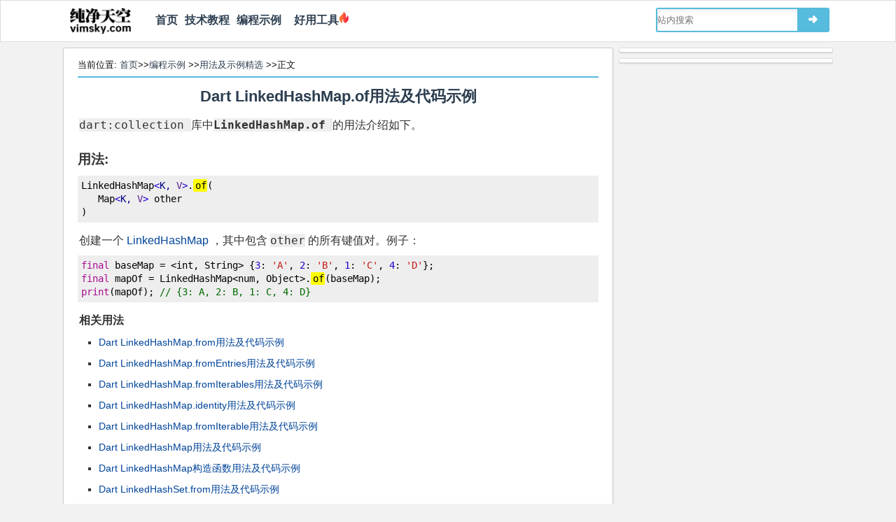

--- FILE ---
content_type: text/html
request_url: https://vimsky.com/examples/usage/dart-collection-LinkedHashMap-LinkedHashMap.of-da.html
body_size: 3181
content:
<!DOCTYPE html>
<html lang="zh-CN">
<head>
<meta http-equiv="Content-Type" content="text/html; charset=UTF-8" />
<title>Dart LinkedHashMap.of用法及代码示例 - 纯净天空</title>
<meta name="description" content="Dart LinkedHashMap.of用法及代码示例" />
<meta name="keywords" content="Dart,LinkedHashMap.of,用法,代码,示例" />
<meta name="viewport" content="width=device-width, initial-scale=1, maximum-scale=1">
<link rel="shortcut icon" href="https://vimsky.com/wp-content/themes/mytux/images/favicon.ico" type="image/x-icon" />
<link rel="stylesheet" href="https://vimsky.com/wp-content/themes/mytux/style.css?v=18.6.0" type="text/css" media="screen" />
<link rel="canonical" href="https://vimsky.com/examples/usage/dart-collection-LinkedHashMap-LinkedHashMap.of-da.html" />
<script type='text/javascript' src='https://vimsky.com/wp-includes/js/jquery/jquery.js?ver=1.12.8'></script>
<script>
var _hmt = _hmt || [];
(function() {
  var hm = document.createElement("script");
  hm.src = "https://hm.baidu.com/hm.js?d786aae6ba648d6402b5f26edddb573f";
  var s = document.getElementsByTagName("script")[0]; 
  s.parentNode.insertBefore(hm, s);
})();
</script>
<script type="text/javascript" src="https://cpro.baidustatic.com/cpro/ui/cm.js" async="async" defer="defer" ></script>
</head>
<body class="page">
<header id="header">
    <div class="navtop">
	<div class="logo"><a href="https://vimsky.com/"><img id='vslogoimg' style="width:87px;height:38px" src="//vimsky.com/wp-content/themes/mytux/images/vimsky-logo-v12.png" alt="纯净天空"/></a></div>
    <div style="float:left;margin-left:30px"><nav id="navigation"><ul id="nav">
<li id="menu-item-0" class="menu-item"><a href="https://vimsky.com/">首页</a></li>
<li id="menu-item-1" class="menu-item"><a href="https://vimsky.com/category/%E6%8A%80%E6%9C%AF%E6%95%99%E7%A8%8B">技术教程</a></li>
<li id="menu-item-2" class="menu-item"><a href="https://vimsky.com/examples/index.html">编程示例</a></li>
<li><a href="https://luban360.com/" target="_blank">&nbsp;&nbsp;好用工具</a><img src="//vimsky.com/wp-content/themes/mytux/images/firenobg.png" style="height:18px"/></li></ul>
</nav></div>
    	<div class="search">
	    <form id="searchform" method="get" action="https://vimsky.com/wp-content/themes/mytux/znsearch.php">
		    <input type="text" value='' placeholder="站内搜索" name="s" id="s" size="30" x-webkit-speech />
			<button type="submit" id="searchsubmit"><span>➜</span></button>
		</form>
	</div>
    	</div>
</header>
<section id="content">
<div id="main"><div id="article">
<p class="mypos">
当前位置: <a href="https://vimsky.com/" title="首页">首页</a>&gt;&gt;<a href="https://vimsky.com/examples/index.html">编程示例</a>
&gt;&gt;<a href="https://vimsky.com/examples/list/code-usage-page-1.html">用法及示例精选</a>
&gt;&gt;正文 <hr style="border:1px solid #56bbdc">
</p>
<header><h1 class="mytitle"><a href="https://vimsky.com/examples/usage/dart-collection-LinkedHashMap-LinkedHashMap.of-da.html">Dart LinkedHashMap.of用法及代码示例</a></h1></header>
<article class="text">
<div id="dartdoc-main-content">
<div>
<p><span><code>dart:collection </code>库中<strong><code>LinkedHashMap.of </code></strong>的用法介绍如下。</span></p>
</div>
<h3><strong>用法:</strong></h3>
<pre><code class="dart">LinkedHashMap&lt;K, V&gt;.of(
   Map&lt;K, V&gt; other   
)</code></pre>
<section>
<p><span>创建一个 <a href="https://vimsky.com/examples/usage/dart-collection-LinkedHashMap-class-da.html">LinkedHashMap</a> ，其中包含 <code class="dart">other</code> 的所有键值对。例子：</span></p>
<pre><code class="dart">final baseMap = &lt;int, String&gt; {3: 'A', 2: 'B', 1: 'C', 4: 'D'};
final mapOf = LinkedHashMap&lt;num, Object&gt;.of(baseMap);
print(mapOf); // {3: A, 2: B, 1: C, 4: D}
</code></pre>
</section>
</div>
<p><strong>相关用法</strong>
<ul>
<li><a href="https://vimsky.com/examples/usage/dart-collection-LinkedHashMap-LinkedHashMap.from-da.html">Dart LinkedHashMap.from用法及代码示例</a></li>
<li><a href="https://vimsky.com/examples/usage/dart-collection-LinkedHashMap-LinkedHashMap.fromEntries-da.html">Dart LinkedHashMap.fromEntries用法及代码示例</a></li>
<li><a href="https://vimsky.com/examples/usage/dart-collection-LinkedHashMap-LinkedHashMap.fromIterables-da.html">Dart LinkedHashMap.fromIterables用法及代码示例</a></li>
<li><a href="https://vimsky.com/examples/usage/dart-collection-LinkedHashMap-LinkedHashMap.identity-da.html">Dart LinkedHashMap.identity用法及代码示例</a></li>
<li><a href="https://vimsky.com/examples/usage/dart-collection-LinkedHashMap-LinkedHashMap.fromIterable-da.html">Dart LinkedHashMap.fromIterable用法及代码示例</a></li>
<li><a href="https://vimsky.com/examples/usage/dart-collection-LinkedHashMap-class-da.html">Dart LinkedHashMap用法及代码示例</a></li>
<li><a href="https://vimsky.com/examples/usage/dart-collection-LinkedHashMap-LinkedHashMap-da.html">Dart LinkedHashMap构造函数用法及代码示例</a></li>
<li><a href="https://vimsky.com/examples/usage/dart-collection-LinkedHashSet-LinkedHashSet.from-da.html">Dart LinkedHashSet.from用法及代码示例</a></li>
<li><a href="https://vimsky.com/examples/usage/dart-collection-LinkedHashSet-LinkedHashSet-da.html">Dart LinkedHashSet构造函数用法及代码示例</a></li>
<li><a href="https://vimsky.com/examples/usage/dart-collection-LinkedHashSet-LinkedHashSet.identity-da.html">Dart LinkedHashSet.identity用法及代码示例</a></li>
<li><a href="https://vimsky.com/examples/usage/dart-collection-LinkedHashSet-class-da.html">Dart LinkedHashSet用法及代码示例</a></li>
<li><a href="https://vimsky.com/examples/usage/dart-collection-LinkedHashSet-LinkedHashSet.of-da.html">Dart LinkedHashSet.of用法及代码示例</a></li>
<li><a href="https://vimsky.com/examples/usage/dart-collection-LinkedList-isEmpty-da.html">Dart LinkedList.isEmpty用法及代码示例</a></li>
<li><a href="https://vimsky.com/examples/usage/dart-collection-LinkedList-class-da.html">Dart LinkedList用法及代码示例</a></li>
<li><a href="https://vimsky.com/examples/usage/dart-io-Link-resolveSymbolicLinks-da.html">Dart Link.resolveSymbolicLinks用法及代码示例</a></li>
<li><a href="https://vimsky.com/examples/usage/dart-io-Link-resolveSymbolicLinksSync-da.html">Dart Link.resolveSymbolicLinksSync用法及代码示例</a></li>
<li><a href="https://vimsky.com/examples/usage/dart-convert-LineSplitter-class-da.html">Dart LineSplitter用法及代码示例</a></li>
<li><a href="https://vimsky.com/examples/usage/dart-collection-ListMixin-expand-da.html">Dart ListMixin.expand用法及代码示例</a></li>
<li><a href="https://vimsky.com/examples/usage/dart-core-List-first-da.html">Dart List.first用法及代码示例</a></li>
<li><a href="https://vimsky.com/examples/usage/dart-core-List-sort-da.html">Dart List.sort用法及代码示例</a></li>
<li><a href="https://vimsky.com/examples/usage/dart-collection-ListMixin-contains-da.html">Dart ListMixin.contains用法及代码示例</a></li>
<li><a href="https://vimsky.com/examples/usage/dart-collection-ListQueue-ListQueue.of-da.html">Dart ListQueue.of用法及代码示例</a></li>
<li><a href="https://vimsky.com/examples/usage/dart-collection-ListQueue-contains-da.html">Dart ListQueue.contains用法及代码示例</a></li>
<li><a href="https://vimsky.com/examples/usage/dart-collection-ListMixin-join-da.html">Dart ListMixin.join用法及代码示例</a></li>
<li><a href="https://vimsky.com/examples/usage/dart-collection-ListMixin-setAll-da.html">Dart ListMixin.setAll用法及代码示例</a></li>
</ul>
<br>

        <div class="_o91ru6e6nbo"></div>
        <script type="text/javascript"> 
            (window.slotbydup = window.slotbydup || []).push({
                id: "u6938035",
                container: "_o91ru6e6nbo",
                async: true
            });
        </script>
        <p>注：<a href="https://vimsky.com/examples/usage/dart-collection-LinkedHashMap-LinkedHashMap.of-da.html">本文</a>由纯净天空筛选整理自<a href="https://vimsky.com/link.php?source=https%3A%2F%2Fapi.dart.dev%2Fstable%2F2.17.1%2Findex.html" rel="nofollow">dart.dev</a>大神的英文原创作品&nbsp;<a href="https://vimsky.com/link.php?source=https%3A%2F%2Fapi.dart.dev%2Fstable%2F2.17.1%2Fdart-collection%2FLinkedHashMap%2FLinkedHashMap.of.html" rel="nofollow">LinkedHashMap&lt;K, V&gt;.of constructor</a>。非经特殊声明，原始代码版权归原作者所有，本译文未经允许或授权，请勿转载或复制。</p>
</article>
<script type="text/javascript">
jQuery(function ($) {$('pre').highlight("of", {caseSensitive:true});})</script>
</div></div>
<aside id="sidebar">
    <div class="widget widget_text" id="text-17">			<div class="textwidget">    <div class="_xdi9ris07e8"></div>
    <script type="text/javascript"> 
        (window.slotbydup = window.slotbydup || []).push({
            id: "u6938051",
            container: "_xdi9ris07e8",
            async: true
        });
    </script></div>
		</div><div class="widget widget_text" id="text-23">			<div class="textwidget">    <div class="_s305h619ieg"></div>
    <script type="text/javascript"> 
        (window.slotbydup = window.slotbydup || []).push({
            id: "u6937850",
            container: "_s305h619ieg",
            async: true
        });
    </script></div>
		</div></aside>
</section>
<footer id="footer">
<center>
<div class="friendLink"><span>友情链接:</span>
<a href="https://github.com/" target="_blank">GitHub</a>&nbsp;|&nbsp;
<a href="https://stackoverflow.com/" target="_blank">stack overflow</a>&nbsp;|&nbsp;
<a href="https://spark.apache.org/" target="_blank">Spark</a>&nbsp;|&nbsp;
<a href="https://www.csdn.net" target="_blank">CSDN</a>&nbsp;|&nbsp;
<a href="https://qawell.com/" target="_blank">QaWell</a>&nbsp;|&nbsp;
<a href="https://www.aliyun.com/minisite/goods?userCode=6k8tcx3f" target="_blank">阿里云</a>&nbsp;|&nbsp;
<a href="https://curl.qcloud.com/a7KEnAPn" target="_blank">腾讯云</a>&nbsp;|&nbsp;
<a href="https://wordpress.org/" target="_blank">WordPress</a>&nbsp;|&nbsp;
<a href="https://luban360.com/" target="_blank">鲁班工具</a>&nbsp;|&nbsp;
<a href="https://latex.vimsky.com/" target="_blank">LaTex</a></div>

<div class="crblock">
<span>&copy;2025</span>&nbsp;|&nbsp;<a href="https://vimsky.com/"><span>纯净天空</span></a>
&nbsp;|&nbsp;
<a href="/zh-tw/examples/usage/dart-collection-LinkedHashMap-LinkedHashMap.of-da.html">繁体</a>
&nbsp;|&nbsp;
<a href="/examples/usage/dart-collection-LinkedHashMap-LinkedHashMap.of-da.html">简体</a>
&nbsp;|&nbsp;
<a href="https://vimsky.com/info/contact">联系我们</a>
&nbsp;|&nbsp;
<a href="http://beian.miit.gov.cn/" target="_blank">京ICP备15018527号-1</a>
</div>
</center>
</footer>
<script type='text/javascript' src='https://vimsky.com/wp-content/plugins/wp-code-highlightjs/highlight.common.new.pack.js?ver=0.6.9' async="async"></script>
</body>
</html>


--- FILE ---
content_type: text/css
request_url: https://vimsky.com/wp-content/themes/mytux/style.css?v=18.6.0
body_size: 6033
content:
html{color:#333;-webkit-text-size-adjust:100%;-ms-text-size-adjust:100%;text-rendering:optimizeLegibility;}
body,h1,h2,h3,p,blockquote,dl,dt,dd,ul,ol,li,button,input,textarea{margin:0;padding:0}
article,aside,details,figcaption,figure,footer,header,hgroup,main,nav,section,summary{display:block}
audio,canvas,video {display:inline-block;}
body{font:14px "Helvetica Neue",Helvetica,Tahoma,Arial,STXihei,"Microsoft YaHei","微软雅黑",sans-serif;
background:#f2f2f2;display:block;cursor:default;color:rgb(17,17,17);}
h1,h2,h3{font-weight:bold;}
h4{-webkit-margin-before:1em;-webkit-margin-after:1em;}
a{color:#2c3e50;text-decoration:none}
a:hover{color:#F60}
b, strong {font-weight:500;}
img{border:0}
ol,ul,li{list-style:none}
input,textarea,button{outline:0}
input[type^="text"],input[type^="password"],textarea{box-shadow:inset 2px 3px 5px #eee;border:1px solid #bbb;background:#f3f3f3}
input:focus,textarea:focus{background:#eee;border-color:#999}
input{vertical-align:middle}
input[type^="radio"]{border:0;background:0;width:auto}
#article table{width:100%;border-collapse:collapse;line-height:27px;padding:5px;margin-top:10px;margin-bottom:10px}
#article table th{background:#C4C9DF;border:1px solid #BBB;min-width:80px;max-width:150px;padding:5px}
#article table td{border:1px solid #BBB;min-width:80px;padding:5px}
#wrap{border-top:3px solid #999;border-bottom:1px solid #CCC}
.alignleft{display:inline;float:left;margin-right:1.625em}
.alignright{display:inline;float:right;margin-left:1.625em}
.aligncenter{clear:both;display:block;margin-left:auto;margin-right:auto}
#header{margin:0 auto;background:#FFF;border:1px solid #ddd}
#content{max-width:1100px;margin:0 auto;padding-top:8px;overflow:hidden;padding-bottom:8px;}
#main {width:100%;float:left;margin:auto;}
#posts{margin-right:314px;float:none;background-color:#fff;overflow:hidden;border:1px solid #ddd;-moz-border-radius:3px;-webkit-border-radius:3px;border-radius:3px}
#sidebar{margin-left:-306px;width:306px;float:right;overflow:hidden;}
#footer{text-align:left;font-size:0.9em;max-width:1100px;margin:0 auto;margin-bottom:12px;background-color:#fff;padding:15px 0 15px 0;border:1px solid #ddd;-moz-border-radius:3px;-webkit-border-radius:3px;border-radius:3px}
#header .navtop{line-height:26px;font-size:0.9em;max-width:1100px;margin:0 auto;padding:5px 0 5px 0;height:48px}
#header .navtop .logo a{font:1.9em STKaiti, KaiTi, DFKai-SB;font-weight:900;color:#56bbdc}
#header .logo {float:left;padding-left:10px;margin-top:5px}
#header .search {float:right;width:248px;margin-top:5px;margin-right:5px}
.selectnav{display:none;cursor:pointer;margin:12px 10px 0 0;font-size:0.8em;width:90px}
#navigation{margin:0 auto;height:45px;max-width:1100px;-moz-border-radius:3px;-webkit-border-radius:3px;border-radius:3px;font-weight:bold;}
#navigation ul li{float:left;position:relative;margin-left:5px;margin-right:5px}
#navigation ul li a{display:inline-block;font-size:15.5px;padding-top:10px;padding-bottom:10px}
#navigation ul li a:hover{color:#2c3e50;background-color:#FFF;border-bottom:2px solid #56bbdc;}
#navigation ul ul{position:absolute;display:none;top:50px;-top:30px;left:100%;background:rgba(242,242,242,.9);box-shadow:0 6px 8px rgb(92, 95, 108);z-index:999}
#navigation ul ul li a:hover{color:#FFF}
#navigation ul ul li a{color:#1a242f;display:block;width:80px;margin:0;padding:10px;font-family:Arial,sans-serif;font-weight:normal;font-size:1em;}
#navigation ul ul ul{position:absolute;top:0;left:100%;z-index:999}
#navigation ul ul ul li a{border-bottom:1px dashed #CCC!important;border-top:1px solid transparent;background:0}
#navigation ul ul li:last-child a,#navigation ul ul li:last-child a:hover{border-bottom:1px solid transparent;z-index:999}
#navigation ul ul ul li:last-child a{border-bottom:1px solid transparent!important}
#navigation ul li:hover>ul{opacity:1;position:absolute;top:99%;left:0;z-index:999}
#navigation ul ul li:hover>ul{position:absolute;top:0;left:100%;opacity:1;z-index:497}
#navigation ul li:hover>a{background-color:#FFF}
#navigation ul ul li:hover>a{background-color:#FFF}
/*navmenu*/
#navigation .current-post-parent,#navigation .current-menu-item {border-bottom:3px solid #56bbdc;}
#posts .h1{padding:5px;padding-left:15px;font-size:1.5em;margin:0;background:#FFF;box-shadow:0 1px 2px 0 #CCC;-webkit-box-shadow:0 1px 2px 0 #CCC}
.post_list{padding:15px;padding-left:20px;border-bottom:1px solid #eee;background-color:#FFF;overflow:hidden;position:relative;}
.post_list:hover{background-color:#f7f7f7}
.post_list h2{overflow:hidden;text-overflow:ellipsis}
.post_list h2 a{color:rgb(51,51,51);font-size:18px;overflow:hidden;white-space:nowrap}
.post_list h2 a:hover{color:#F60;text-decoration:none}
.info{color:rgb(17,17,17);font-size:0.8em;margin:0 0 10px 0}
.info a{color:rgb(17,17,17)}
.info a:hover{color:#F60}
.catPos{margin-left:20px;margin-top:15px;margin-right:20px;}
.excerpt{line-height:26px;letter-spacing:0.5px;font-size:0.9em;color:rgb(102,102,102);position:relative;}
.excerpt a{color:#3498db;}
.meta{font-size:0.8em;overflow:hidden;white-space:nowrap;text-overflow:ellipsis;color:rgb(51,51,51);padding:2px 0;}
.meat_span{margin-right:15px}
.meta a{color:rgb(51,51,51)}
.meta a:hover{color:#F60;text-decoration:none}
.thumbnail{float:left;margin-right:16px;border-radius:3px;-webkit-border-radius:3px;-moz-border-radius:3px;/*border:1px solid #ccc;*/background:#f9f9f9;}
.thumbnail img{display:block;width:200px;height:124px}
.thumbnail:hover{background:#e0e0e0}
.navigation{margin:10px 0 0 0;padding:10px 0;text-align:center;overflow:hidden;}
.navigation li {display:inline}
.pagination span,.pagination a{height:30px;text-align:center;line-height:30px;margin:0 2px;
 display:inline-block;background-color:#C3CBCC;border-radius:2px;-webkit-border-radius:2px;-moz-border-radius:2px;}
 .pagination .current{height:30px;color:#f0f0f0;font-weight:bold;background:#56bbdc;}
 .pagination a:hover{color:#f0f0f0;text-decoration:none;background:#56bbdc;}
 .pagination .page_previous,.pagination .page_next{height:30px;text-align:center;}
 .pagination li{padding-right:3px;font-size:13px;}
 .pagination li a {padding-left:4px;padding-right:4px}
 #article{margin-bottom:0;padding:15px 20px 15px 20px;background-color:#FFF;box-shadow:0 1px 2px 0 #CCC;overflow:hidden;border:1px solid #ccc;margin-right:314px;float:none;-moz-border-radius:3px;-webkit-border-radius:3px;border-radius:3px;}
 #article h1{font-size:1.6em;line-height:30px;padding-top:5px;margin-bottom:10px}
 #article h2{margin-bottom:10px;padding-top:15px;font-size:1.4em}
 #article h3{margin-bottom:10px;padding-top:20px;font-size:1.2em}
 .text{margin:10px 0;color:rgb(51,51,51);font-size:1em}
 .text b,.text strong{font-weight:600}
 .text p{text-indent:2px;padding-bottom:0;line-height:200%;margin-top:10px;font-size:16px;word-break:break-all}
 .text div{font-size:16px;}
 .text h5{font-size:0.9em;border:1px dashed #DDD;background:#f1f1f1;padding:4px 10px}
 .text a{color:#049}
 .text a:hover{text-decoration:underline}
 .text form{border:1px dashed #ddd;background:#f1f1f1;padding:10px;margin:10px}
 .text img,.text iframe{max-width:100%}
 .text_add{margin:20px 0 0 0;float:right;overflow:hidden}
 .text_add .copy{float:left}
 .text_add .share{float:right}
 .page{border-bottom:1px dashed #CCC;padding-bottom:10px}
 .text blockquote{border:1px dashed #ddd;background:#f1f1f1;padding-left:10px;padding-right:10px;padding-top:1px;margin:10px 0}
 .text blockquote p{text-indent:0}
 .text blockquote p:last-child{padding-bottom:0;text-indent:0}
 .text ul li{list-style:square;margin-left:30px;line-height:30px}
 .text ol li{list-style:decimal;margin-left:30px;line-height:30px}
 .text h1{border-bottom:1px dashed gray;}
 .text h2{border-bottom:1px dashed gray;}
 #search{margin:0 0 10px 0;overflow:hidden}
 #searchform{background:#56bbdc;height:35px;-moz-border-radius:3px;-webkit-border-radius:3px;border-radius:3px;}
 #searchform label{display:none}
 #s{height:31px;background:#FFF;border:2px solid #56bbdc;margin:2px;float:left;z-index:1;width:200px;border:0;font-size:1em}
 #searchsubmit{background:0;width:40px;height:35px;border:0;margin:0;padding:0;cursor:pointer;color:white}
 #searchsubmit i{font-size:1.5em;color:#fbfbfb;text-shadow:1px 1px 1px #999}
 #searchsubmit:hover i{color:#FFF}
 #searchsubmit:active i{text-shadow:1px 2px 1px #f90}
 .sidebar{overflow:hidden;}
 .tab_content ul li{background:url('/wp-content/themes/mytux/images/list-style.png') left center no-repeat;padding:2px 0 2px 15px;}
 .tab_content2 ul li a{/*color:#3572b0;*/ color:#049}
 .widget{background-color:#FFF;margin-bottom:8px;color:rgb(17,17,17);padding:5px 2px 0 2px;overflow:hidden;box-shadow:0 1px 2px #CCC;border:1px solid #ddd;-moz-border-radius:3px;-webkit-border-radius:3px;border-radius:3px}
 .widget a{color:rgb(17,17,17);}
 .widget a:hover{color:#F60;text-decoration:underline}
 .widget h3{padding:5px 0 5px 5px;color:#2c3e50;border-bottom:3px solid #56bbdc;font-size:1.1em;font-weight:500}
 .widget ul{padding-top:10px}
 .widget ul ul,.widget .textwidget ul{border-top:0;padding-top:5px}
 .widget li{line-height:1.6em;padding:0 0 5px 8px;margin-bottom:5px;border-bottom:1px dashed #e0e0e0;white-space:nowrap;overflow:hidden;text-overflow:ellipsis;}
 .widget .children{background-color:#f9f9fa;margin:5px 0 0 5px;font-size:0.9em}
 .widget_tux_comment ul li {color:#999;white-space:normal;}
 .widget_views-plus{font-size:0.8em}
 .widget_views-plus a{font-size:0.9em}
 .widget_views-plus li{overflow:hidden;white-space:nowrap}
 .textwidget a{color:#00F}
 .textwidget p{margin:0;padding:0}
 .tagcloud{line-height:1.5em;margin:12px 0;}
 .tagcloud a{white-space:nowrap;width:29%;float:left;margin:0 7px 7px 3px;text-align:center;border-radius:2px;white-space:nowrap;font-size:0.9em;border-bottom: 1px dashed #049;color:#049}
 .tagcloud a:hover{text-decoration:underline}
 .blogroll li{float:left;overflow:hidden;width:46%}
 .nowrap ul li{overflow:hidden;white-space:nowrap;text-overflow:ellipsis}
 .voteButton{ padding:0 10px;color:#0084ff;background:rgba(0,132,255,.1);line-height:30px;font-size:14px;cursor:pointer;border:1px solid transparent;border-radius:3px;margin-right:5px}
 .voteButton:hover{background:rgba(0,132,255,.15);}
 .codeMeta{font-size:14px;}
 /*Tux tab*/
 .widget .tab_menu{float:left;overflow:hidden;width:100%}
 .widget .tab_menu li{font-size:1.0em;float:left;padding:0 14px;border-bottom:3px solid #95a5a6;padding-bottom:5px;}
 .widget .tab_menu li.current{color:#2c3e50;border-bottom:3px solid #e74c3c;padding-bottom:5px;}
 .hide{display:none;}
 .clear{clear:both;}
 /*Tux Text*/
 .widget .tux_textbanner{border-bottom:3px solid #e74c3c;}
 /*social*/
 .wid_social a{font-size:1.8em;overflow:hidden;color:#fff;background-color:#95a5a6;margin-left:9px;-moz-border-radius:5px;-webkit-border-radius:5px;border-radius:5px}
 .wid_social a:hover{color:#fff;background-color:#2c3e50}
 .weixins{cursor:pointer;background:#6fc299}
 .weixin-popover{position:absolute;margin-left:35px;padding-top:14px;display:none;height:256px;}
 .weixin:hover .weixin-popover{display:block}
 .weixin .popover{display:block;color:#777;border:1px solid #ccc;-moz-border-radius:4px;-webkit-border-radius:4px;border-radius:4px}
 .popover{position:absolute;top:0;left:0;z-index:1010;display:none;max-width:262px;text-align:left;-webkit-background-clip:padding-box;-moz-background-clip:padding;background-clip:padding-box;white-space:normal}
 .popover-title{margin:0;padding:8px 14px;font-size:14px;font-weight:400;line-height:18px;background-color:#f7f7f7;border-bottom:1px solid #ebebeb;border-radius:5px 5px 0 0}
 .popover-title:empty{display:none}
 .popover-content{padding:9px 14px;background-color:#fff;}
 /*related*/
 .related {margin-top:10px}
 .related ul li a{color:#468847;font-size:1em}
 .related ul li{height:50px;line-height:50px;width:31%;text-align:center;overflow:hidden;background-color:#d6e9c6;margin-left:4px;float:left;display:inline;-moz-border-radius:3px;-webkit-border-radius:3px;border-radius:3px;border-color:#d6e9c6;padding:0 4px}
 .related ul li a:hover{color:#2d6987;}
 #article pre{word-break:break-all;word-wrap:break-word;white-space:pre-wrap;margin-top:5px;margin-bottom:5px;background:rgb(238,238,238);padding:5px 5px 5px 5px;line-height:19.6px}
 #article code{font-family:monospace, "Fira Mono", "Source Code Pro";font-size:16px;line-height:170%;padding:0;background:rgb(238,238,238)}
 #article pre code{font-family:monospace, "Fira Mono", "Source Code Pro";font-size:14px;line-height:19.6px;padding:0;background:rgb(238,238,238)}
 .highlight {background-color:yellow;/*border-bottom:1px solid #bfbfbf;*/ border-radius:2px;padding:1px 1px 1px 3px;}
 .pagenav {padding:10px;}
 .comment_ul li img{margin-right:5px}
 .comment_ul li a{font-size:1em}
 #wp-calendar{width:100%;text-align:center}
 #wp-calendar a{color:#F60}
 .post_link{font-size:0.9em;overflow:hidden;color:#666;margin-right:314px;margin-bottom:15px;-height:20px}
 .post_link a{font-size:0.9em;color:#36d} 
 .post_link .prev{float:left;padding:5px 0 5px 15px}
 .post_link .next{float:right;padding:5px 15px 5px 15px}
 #comments{margin-right:314px;background-color:#FFF;box-shadow:0 1px 2px 0 #CCC;overflow:hidden;border:1px solid #ddd;-moz-border-radius:3px;-webkit-border-radius:3px;border-radius:3px}
 .post_block{margin-right:314px;background-color:#FFF;box-shadow:0 1px 2px 0 #CCC;overflow:hidden;padding:10px 20px;border:1px solid #ddd;-moz-border-radius:3px;-webkit-border-radius:3px;border-radius:3px}
 #comments h3{border-bottom:1px dashed #CCC;padding:0 0 4px 15px;margin:0;}
 #recommend h3{border-bottom:1px dashed #CCC;padding:4px 0 4px 0;margin:0;} 
 #recommend li{line-height:1.8em;}
 .comment_list{margin:5px 3px;}
 .avatar{float:left;width:36px;margin:4px 4px 0 0;}
 .comment-s{overflow:hidden;}
 .comment_meta{overflow:hidden;border-bottom:1px dashed #c2c2c2;padding:1px 5px;}
 .comment_meta cite,.comment_meta cite a{font-style:normal;color:#333}
 .comment_meta cite a:hover{color:#F60}
 .comment_meta .time{font-size:0.9em;color:#999;padding-left:5px}
 .comment_meta .reply,.comment_meta .edit_link{float:right;padding-right:10px;margin-top:-2px}
 .comment_meta .reply a,.comment_meta .edit_link a{font-size:0.8em;color:#666}
 .comment_meta .reply a:hover,.comment_meta .edit_link a:hover{color:#F60}
 .comment p{font-size:0.9em;color:rgb(17,17,17);}
 #comments .even {background:none repeat scroll 0 0 #F7F7F7;border:1px solid #c2c2c2;margin:0 6px 10px 6px;}
 #comments .odd {background:none repeat scroll 0 0 #F0F8FF;border:1px solid #c2c2c2;margin:0 6px 10px 6px;}
 #comments .mycomment{padding:2px }
 #comments .depth-1 {margin-bottom:15px}
 #comments .comment_text {padding:11px 7px;margin:2px 0;background-color:#fff;}
 .comment_list ol ol{border:1px dashed #e5e5e5;border-bottom:0}
 .comment_nav{overflow:hidden;margin-bottom:30px}
 #respond{margin:15px 20px 15px 20px;}
 #respond h3 small a{margin-left:15px;font-size:0.8em}
 #respond .required{color:#F00}
 #respond p{clear:both;margin-top:5px;overflow:hidden}
 #respond label{padding-left:5px}
 #respond input,#respond textarea{float:left;font-size:0.9em}
 #respond .form-allowed-tags,#respond .comment-form-comment label{display:none}
 #footer a{color:rgb(17,17,17)}
 #footer a:hover{color:rgb(17,17,17)}
 .cat-item{float:left;overflow:hidden;width:46%}
 .nav-previous{float:left}
 .nav-next{float:right}
 .nav-previous a,.nav-next a{text-align:center;height:22px;line-height:24px;display:inline-block;border:1px #CCC solid;padding:0 5px}
 .tux_textbanner a {color:#777}
 .tux_textbanner p {padding:4px 0 6px 8px;color:#777;line-height:25px;font-size:0.9em;}
 .tux_social{padding:0 1px 2px 1px}
 /*social*/
 .wid_social a{font-size:1.8em;overflow:hidden;color:#fff;background-color:#95a5a6;margin-left:9px;-moz-border-radius:5px;-webkit-border-radius:5px;border-radius:5px}
 .wid_social a:hover{color:#fff;background-color:#2c3e50}
 .weixins{cursor:pointer;background:#6fc299}
 .weixin-popover{position:absolute;margin-left:35px;padding-top:14px;display:none;height:256px;}
 .weixin:hover .weixin-popover{display:block}
 .weixin .popover{display:block;color:#777;border:1px solid #ccc;-moz-border-radius:4px;-webkit-border-radius:4px;border-radius:4px}
 .popover{position:absolute;top:0;left:0;z-index:1010;display:none;max-width:262px;text-align:left;-webkit-background-clip:padding-box;-moz-background-clip:padding;background-clip:padding-box;white-space:normal}
 .popover-title{margin:0;padding:8px 14px;font-size:14px;font-weight:400;line-height:18px;background-color:#f7f7f7;border-bottom:1px solid #ebebeb;border-radius:5px 5px 0 0}
 .popover-title:empty{display:none}
 .popover-content{padding:9px 14px;background-color:#fff;}
 /*home focus*/
 .focuson{overflow:hidden;padding:10px 5px 0 10px;margin:0 314px 14px 0;background-color:#fff;border:1px solid #ddd;-moz-border-radius:3px;-webkit-border-radius:3px;border-radius:3px}
 .focuson ul{list-style:none;margin:0;padding-left:38%}
 .focuson li{width:62%;float:left;margin-bottom:10px;}
 .focuson a{margin-left:10px;display:block;overflow:hidden;text-align:center;height:120px;position:relative}
 .focuson img{width:100%;height:100%}
 .focuson li.large{width:100%;float:left;margin-left:-62%}
 .focuson li.large a{height:250px;margin-left:0}
 .focuson h4{position:absolute;left:0;bottom:0;right:0;padding:0 8px;background-color:rgba(0,0,0,.6);overflow:hidden;color:#fff;text-shadow:1px 1px 0 #000;margin:0;font-size:14px;line-height:28px}
 .focuson .large h4{font-size:16px;line-height:32px}
 .focuson a:hover h4{background-color:#ff5e52;opacity:.8}
 .wp_syntax {max-width:790px}
 .adlinks {margin-top:10px;margin-bottom:20px;height:20px}
 /*mobile<=960px*/
 @media (max-width:960px) {html{-webkit-text-size-adjust:none}
 #header{width:99%;}
 #sidebar{display:none;}
 #content{width:99%;padding-top:8px;}
 #footer{width:99%;}
 #navigation{margin:0 auto;background-color:#56bbdc;height:50px;max-width:1100px;-moz-border-radius:3px;-webkit-border-radius:3px;border-radius:3px;}
 #navigation ul li{float:left;position:relative;}
 #navigation ul li a{display:inline-block;color:#fff;font-size:1em;padding:15px}
 #navigation ul li a:hover{background:#999;color:#FFF;-webkit-transition:all .1s ease-in-out;-moz-transition:all .1s ease-in-out;-o-transition:all .1s ease-in-out;-ms-transition:all .1s ease-in-out;transition:all .1s ease-in-out}
 #navigation ul ul{position:absolute;display:none;top:50px;-top:30px;left:100%;background:rgba(242,242,242,.9);box-shadow:0 6px 8px rgb(92, 95, 108);z-index:999}
 #navigation ul ul li a:hover{color:#FFF}
 #navigation ul ul li a{color:#1a242f;display:block;width:80px;margin:0;padding:10px;font-family:Arial,sans-serif;font-weight:normal;font-size:1em;}
 #navigation ul ul ul{position:absolute;top:0;left:100%;z-index:999}
 #navigation ul ul ul li a{border-bottom:1px dashed #CCC!important;border-top:1px solid transparent;background:0}
 #navigation ul ul li:last-child a,#navigation ul ul li:last-child a:hover{border-bottom:1px solid transparent;z-index:999}
 #navigation ul ul ul li:last-child a{border-bottom:1px solid transparent!important}
 #navigation ul li:hover>ul{opacity:1;position:absolute;top:99%;left:0;z-index:999}
 #navigation ul ul li:hover>ul{position:absolute;top:0;left:100%;opacity:1;z-index:497}
 #navigation ul li:hover>a{background:#1a242f}
 #navigation ul ul li:hover>a{background:#1a242f;color:#FFF}

 #navigation #nav{display:none;height:1px}
 #posts,#article,.post_link,#comments,.post_block{float:none;overflow:hidden;margin:0 auto;}
 .post_link .prev{float:none}
 .post_link .next{float:none;margin-top:10px}
 .focuson{margin:0 0 10px 0;}
 .navigation{margin:10px 40px 0 0;}
 #comments .even {background:none repeat scroll 0 0 #F7F7F7;border:1px solid #c2c2c2;margin:0 4px 6px 4px;}
 #comments .odd {background:none repeat scroll 0 0 #F0F8FF;border:1px solid #c2c2c2;margin:0 4px 6px 4px;}
 .wp_syntax {max-width:890px}
 .adlinks{display:none}
 }  
 /*mobile<=768px*/
 @media screen and (max-width:768px){html{-webkit-text-size-adjust:none}
 #navigation{height:20px;float:right;width:90px;margin:4px 20px 0 0;}
 #navigation .my,#header p,.sidebar,.meat_max,.text_add .share,.comment_meta .time,.focuson{display:none}
 .selectnav{display:block;margin:0;height:20px;}
 #wrap{border-top:0}
 #header{width:99%;overflow:hidden;z-index:99;height:50px;padding:0;-moz-border-radius:2px;-webkit-border-radius:2px;border-radius:2px}
 #header .navtop{margin-bottom:2px;overflow:hidden;white-space:nowrap;text-overflow:ellipsis;width:100%;padding:2px 0 0 2px;height:50px;float:left}
 #header .navtop .logo a{color:#FFF;text-shadow:0 -1px 1px #333;font-size:1em}
 #header .navtop .logo {float:left;}
 #content{width:100%;padding-top:8px;padding-bottom:4px}
 #main {width:100%}
 #posts{width:99%;float:none;overflow:hidden;margin:0 auto;}
 .thumbnail{margin:16px 6px 0 0}
 .post_list{padding:4px 8px;}
 .post_list h2{padding-top:2px;margin-bottom:4px}
 .post_list h2 a{font-size:0.8em;}
 .info{margin:0}
 .meat_span{margin-right:8px}
 .excerpt{height:65px;overflow:hidden;font-size:0.8em;line-height:16px;margin-bottom:5px}
 .excerpt img{width:80px;height:66px}
 .text{font-size:1em}
 .meta{display:none;}
 .thumbnail img{display:block;width:100px;height:80px}
 .related ul li{height:30px;line-height:30px;text-align:center;overflow:hidden;width:98%;background-color:#d6e9c6;margin:2px 4px;display:inherit;-moz-border-radius:3px;-webkit-border-radius:3px;border-radius:3px;border-color:#d6e9c6;padding:0 4px}
 .navigation{margin:0 10px 0 0;}
 navigation li {display:none}
 .navigation .active ,.navigation .pre_nxt{display:inline}
 #sidebar{width:98%;float:none;overflow:hidden;margin:0 auto}
 #navigation{display:none}
 .search{margin:20px 10px 10px 0;}
 #article{margin-right:0;margin-bottom:20px;padding:10px 10px 5px 10px;}
 #article h1{font-size:1.3em}
 #article .info{width:98%;overflow:hidden;border-bottom:1px dashed #CCC;padding-bottom:3px}
 #article .meta{padding:5px 0 0 10px}
 .post_link{width:99%;margin-right:0;}
 .post_link .prev{float:none}
 .post_link .next{float:none;margin-top:10px}
 #comments{padding:10px;margin-right:0}
 .post_block{padding:10px;margin-right:0}
 #comments h3{padding:0 0 10px 10px;margin:0 -10px}
 .comment{overflow:hidden;padding-left:5px}
 #comments .even {background:none repeat scroll 0 0 #F7F7F7;border:1px solid #c2c2c2;margin:0 2px 4px 2px;}
 #comments .odd {background:none repeat scroll 0 0 #F0F8FF;border:1px solid #c2c2c2;margin:0 2px 4px 2px;}
 .avatar{width:20px}
 #respond{margin:0}
 #respond input,#respond textarea{width:70%}
 #footer {width:98%;}
 }
 @media screen and (max-width:320px){html{-webkit-text-size-adjust:none}
 #header{padding:5px 0 0 2px;}
 .thumbnail{display:none}
 .navigation{margin:10px 10px 0 0;}
 }
 /*custom*/
 dt{font-weight:bold}
 dl dd dl dd dl dd p{padding-left:20px}
 dl dd  dl dd dl dd dl{padding-left:20px}
 .mypos{margin:0 0;font-size:13px}
 .mytitle{ text-align:center;word-break:break-all}
 .soTagPanel{border-bottom:1px solid #e4e6e8;margin-top:20px}
 .soTagTitle{font-weight:bold;font-family:Arial;text-decoration:underline}
 .soTagViceTitle{font-family:Arial;color:gray;font-size:14px;font-style:italic}
 .soTagTitle:hover{color:#F60;cursor:pointer}
 .soTagTags{color:gray;font-size:14px}
 .soTagExcerpt{font-size:13px}
 .myCRInfo{margin-bottom:20px;margin-top:20px}
 .speedupSpan{cursor:pointer;font-weight:bold;margin-left:5px;text-decoration:underline;color:#118bfb}
 .postFullWidth{width:95%;}
 .friendLink{margin-bottom:20px;padding-left:8px}
 .spark_sepline{height:1px;border:none;border-top:1px dashed rgb(17,17,17);margin-top:25px}
 .spark_funclist{margin-bottom:30px;border-bottom:1px solid gray}
 .spark_class_param_key{font-weight:bold}
 .answer_vote{color:gray}
 pre.hljs {padding:5px;}
 .comment-form-comment textarea{width:98%;margin-top:5px;margin-bottom:5px}
 ul.taglist li{float:left;width:185px;font-size:1.1em;line-height:30px;white-space:nowrap}
 ul.taglist li span{font-size:0.8em;margin-left:5px}
 .moretags{float:right;font-size:13px;font-color:gray;font-weight:normal;padding-top:4px;padding-right:5px}
 .home_tab {margin-left:20px;margin-right:20px;margin-top:5px;display:block}
 .home_tab h3{padding:5px 0 5px 0;color:#2c3e50;border-bottom:3px solid #56bbdc;font-size:1.1em;font-weight:500;}
 .list_more {text-align:center}
 .crblock{padding-left:8px}
 .wraplink{display:block;overflow:hidden;white-space:nowrap;text-overflow:ellipsis;}
 /*xcode*/
 .hljs{display:block;overflow-x:auto;padding:0.5em;background:#fff;color:black}
 .hljs-comment,.hljs-quote{color:#006a00}
 .hljs-keyword,.hljs-selector-tag,.hljs-literal{color:#aa0d91}
 .hljs-name{color:#008}
 .hljs-variable,.hljs-template-variable{color:#660}
 .hljs-string{color:#c41a16}
 .hljs-regexp,.hljs-link{color:#080}
 .hljs-title,.hljs-tag,.hljs-symbol,.hljs-bullet,.hljs-number,.hljs-meta{color:#1c00cf}
 .hljs-section,.hljs-class .hljs-title,.hljs-type,.hljs-attr,.hljs-built_in,.hljs-builtin-name,.hljs-params{color:#5c2699}
 .hljs-attribute,.hljs-subst{color:#000}
 .hljs-formula{background-color:#eee;font-style:italic}
 .hljs-addition{background-color:#baeeba}
 .hljs-deletion{background-color:#ffc8bd}
 .hljs-selector-id,.hljs-selector-class{color:#9b703f}
 .hljs-doctag,.hljs-strong{font-weight:bold}
 .hljs-emphasis{font-style:italic}
